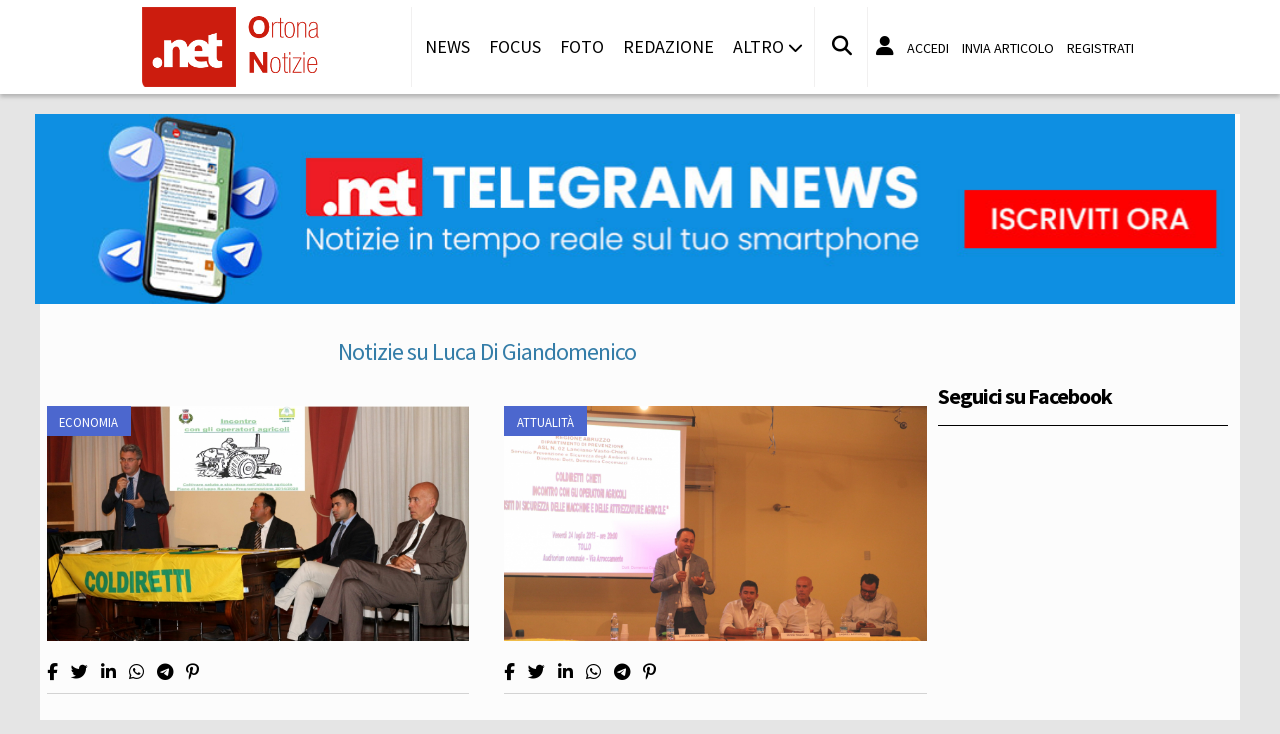

--- FILE ---
content_type: text/html; charset=UTF-8
request_url: https://www.ortonanotizie.net/tags/luca-di-giandomenico
body_size: 9251
content:
<!doctype html>
<html lang="it" >
<head>
	<meta http-equiv="Content-Type" content="text/html; charset=utf-8" />
	<meta http-equiv="X-DNS-Prefetch-Control" content="on" />
    	<link rel="dns-prefetch" href="https://risorse.cittanet.com">
	<link rel="dns-prefetch" href="https://www.ortonanotizie.net/" />
	<meta name="viewport" content="width=device-width, initial-scale=1.0, minimum-scale=1.0, maximum-scale=5">
    <script src="/static/include/js/jquery-3.3.1.min.js"></script>
    <meta name="theme-color" content="#d81408" />
    <link rel="apple-touch-icon" href="/static/loghi-pwa/logo-512.png">
    <meta name="format-detection" content="telephone=no" />
    <meta name="robots" content="noodp">
    <meta name="description" content="Articoli e notizie su Luca Di Giandomenico" />
    <meta name="keywords" content="Luca Di Giandomenico, tag, notizie, news, informazioni" />
    <title>Articoli e notizie su Luca Di Giandomenico a Ortona</title>
    <link rel="image_src" href="https://www.ortonanotizie.net/static/logo.png" />
	
    <link rel="stylesheet" href="/static/include/fancybox/4.0/fancybox.css" />
    <script src="/static/include/fancybox/4.0/fancybox.umd.js"></script>
        <script src="/static/include/jquery-validate/1.19.3/jquery.validate.js"></script>
	<script type="text/javascript" src="/static/include/js/funzioni.js"></script>
    <link rel="stylesheet" type="text/css" media="all" href="/static/include/css/all.css?1769002699" />
	<link rel="stylesheet" href="https://www.ortonanotizie.net/template/responsive/css/style.css?631" media="screen" type="text/css" />
    	<link rel="icon" href="/favicon.ico" />
	<link href="/static/include/font-awesome/6.5.1/css/all.min.css" rel="stylesheet">
		<script type="text/javascript" src="/static/include/jquery-ui-1.12.1/jquery-ui.min.js"></script>
	<link rel="stylesheet" type="text/css" media="all" href="/static/include/jquery-ui-1.12.1/jquery-ui.min.css" />
    <link rel="stylesheet" type="text/css" media="all" href="/static/include/css/animate.min.css" />
	
			        <script src="https://www.ortonanotizie.net/revive.js"></script>
        <script type="text/javascript">
        /* REVIVE BANNER */
        var bannerArray = [];
                bannerArray["desktop_bottom"] = 60;
                bannerArray["desktop_skin"] = 94;
                bannerArray["skyscraper_1"] = 58;
                bannerArray["skyscraper_2"] = 95;
                bannerArray["desktop_superbanner"] = 59;
                bannerArray["mobile_bottom"] = 52;
                bannerArray["mobile_superbanner"] = 53;
                bannerArray["rettangolo_1"] = 54;
                bannerArray["rettangolo_2"] = 55;
                bannerArray["rettangolo_brand"] = 57;
                bannerArray["desktop_overlayer"] = 436;
                bannerArray["mobile_overlayer"] = 437;
                /* REVIVE BANNER */
        function showReviveBanner(banner,device) {
			if( banner in bannerArray ) {
				if( $("#"+device+"-"+banner).length ) {
					var code = false;
					larghezza = screen.width;
					if( (device=="mobile" && larghezza < 1024) || (device=="desktop" && larghezza >= 1024) || device=="entrambi" ) {
						code = "<ins data-revive-zoneid='"+bannerArray[banner]+"' data-revive-id='0d76349b4550007f9e8c70640a49ba00'><\/ins>";
					}
					if(code) {
						$("#"+device+"-"+banner).append(code);
						//console.log("inserisco il codice nel div: "+device+"-"+banner);
					}
				}
			}
        }
        </script>
    
	<!-- Google tag (gtag.js) -->
<script async src="https://www.googletagmanager.com/gtag/js?id=G-LWH5SKF92F"></script>
<script>
  window.dataLayer = window.dataLayer || [];
  function gtag(){dataLayer.push(arguments);}
  gtag('js', new Date());

  gtag('config', 'G-LWH5SKF92F');
</script>
        
	<script>
    /*if ('serviceWorker' in navigator) {
	    navigator.serviceWorker.register('/sw.js')
   		.then(function(registration) {
	    	console.log('Registration successful, scope is:', registration.scope);
   		})
    	.catch(function(error) {
    		console.log('Service worker registration failed, error:', error);
    	});
    }*/
    </script>
	<script src="https://track.eadv.it/ortonanotizie.net.php" async></script></head>

<body class="pg-tags">
	<div id="fb-root"></div>
	<div id="jqmessage"></div>

        <aside id="mobile-mobile_superbanner" class="banner banner-mobile banner-mobile-superbanner banner-responsive"></aside>
        
    <header id="main-site-header">
    <div id="hoverTopBar" class="ombra noprint">
        <div id="hoverTopBarContent">
            <div id="hoverLogo" class="boxContent"><a href="https://www.ortonanotizie.net/"><img loading="lazy" src="https://www.ortonanotizie.net/static/logo.png" height="80" alt="logo" /></a></div>
            
            <div id="mainNavWrapper" class="boxContent noprint">
				<nav id="mainNav">
	<ul class="mainMenu">
    	<li class="chiudiMenu"><i class="fas fa-times-circle"></i></li>
        		<li><a title="Notizie e cronaca di Ortona Ortona" href="https://www.ortonanotizie.net/notizie">News</a>
                    		</li>
        		<li><a title="Storia, tradizioni e cultura di Ortona Ortona" href="https://www.ortonanotizie.net/focus">Focus</a>
                    		</li>
        		<li><a title="Foto e video di Ortona Ortona" href="https://www.ortonanotizie.net/foto-video">Foto</a>
                    		</li>
        		<li><a title="Redazione di Ortona Notizie Ortona" href="https://www.ortonanotizie.net/info/redazione">Redazione</a>
                    		</li>
                <li class="hasSub"><span>Altro <i class="menu-chiuso fas fa-chevron-down"></i><i class="menu-aperto fas fa-chevron-up"></i></span>
                                <ul class="submenu ombra">
                        <li><a title="Eventi a Ortona" href="https://www.ortonanotizie.net/eventi">Agenda</a>
			            <li><a title="Rubriche e curiosit? di Ortona" href="https://www.ortonanotizie.net/rubriche">Rubriche</a>
			            <li><a title="Content e inbound marketing a Ortona" href="https://www.ortonanotizie.net/le-aziende-informano">Informazione Pubblicitaria</a>
			            <li><a title="Sondaggi a Ortona" href="https://www.ortonanotizie.net/sondaggi">Sondaggi</a>
			            <li><a title="Petizioni di Ortona" href="https://www.ortonanotizie.net/petizioni">Petizioni</a>
			            <li><a title="Necrologi di Ortona" href="https://www.ortonanotizie.net/necrologi">Necrologi</a>
			            <li><a title="Quotidiani di informazione locale in Italia" href="https://www.cittanet.it">Cittanet.it</a>
			            </ul>
            		</li>
        	</ul>
	</nav>
            </div>
            
            <div id="boxCerca" class="boxContent noprint">
                <ul><li><i onclick="openSearch()" title="Cerca nel sito" class="fas fa-search pointer"></i></li></ul>
                <div id="search-overlay" class="overlay">
	                <span class="closebtn" onclick="closeSearch()" title="Chiudi"><i class="fas fa-times-circle"></i></span>
    	            <div class="overlay-content">
        		        <form method="get" action="/cerca">
                			<input  type="text" placeholder="Cerca nel sito" name="q" required>
			                <button type="submit"><i class="fa fa-search"></i></button>
                            <div class="ricerca-avanzata margin-top-grande">
                            	<div>
                                	<a href="https://www.ortonanotizie.net/cerca"><i class="fas fa-search-plus"></i> Ricerca Avanzata</a></div>
		                        <div>
                                    <a title="Visualizza tutti gli articoli di un giorno del passato" href="https://www.ortonanotizie.net/macchina-del-tempo"><i class="fas fa-history"></i> Macchina del tempo</a>
                                </div>
                            </div>
            		    </form>
                	</div>
                </div>
                <script>
					// Open the full screen search box
					function openSearch() {
					  document.getElementById("search-overlay").style.display = "block";
					}
					
					// Close the full screen search box
					function closeSearch() {
					  document.getElementById("search-overlay").style.display = "none";
					}
                </script>
            </div>
            
            <div id="mobile-menu-box" class="boxContent noprint">
            	<ul><li><i class="fas fa-bars"></i></li></ul>
                <script>
					$("#mobile-menu-box i").click (
						function() {
							$("#mainNav").css('-webkit-transform',  'translateX(0px)');
						}
					);
					$(".chiudiMenu").click (
						function() {
							$("#mainNav").css('-webkit-transform',  'translateX(290px)');
						}
					);
					$("li.hasSub").click (
						function() {
							var mq = window.matchMedia( "(max-width: 768px)" );
							if (mq.matches) {
								var submenu = $(this).find(".submenu");
								if( submenu.is(":visible") ) {
									$(this).toggleClass("aperto");
									submenu.hide();
								}
								else{
									$(this).toggleClass("aperto");
									submenu.show();
								}
							}
						}
					);
				</script>
            </div>
            
                        <div id="userMenu" class="boxContent noprint ">
                                    <ul>
                        <li><a class="openLoginBox" href="#topbar-login-box"><i class="fas fa-user"></i></a></li>
                        <li class="soloDesktop"><a class="openLoginBox" href="#topbar-login-box">Accedi</a></li>
                        <li class="soloDesktop"><a href="https://www.ortonanotizie.net/account/segnala-articolo">Invia articolo</a></li>
                        <li class="soloDesktop"><a href="https://www.ortonanotizie.net/account/registrati">Registrati</a></li>
                    </ul>
                   	                    <div id="topbar-login-box" class="topbar-box"><div class="boxAdv">
	<h2 class="cjBox-titolo">Partecipa a Ortona Notizie</h2>
	<div class="cjBox">
        <div class="cjBox-azione">
            <form class="formCj" onSubmit="return false;" id="acc_log_form" method="get">
                <h4>Sei già  registrato? Accedi</h4>
                <div id="account-login-error" class="nascosto"></div>
                <input required id="acc_log_email" type="email" name="email" autocomplete="email" placeholder="Inserisci la tua email" />
                <input required autocomplete="off" id="acc_log_password" type="password" name="password" placeholder="Inserisci la tua password" />
                <input type="submit" name="entra" id="acc_login" value="ACCEDI" />
                                <input id="form_return_url" type="hidden" value='https%3A%2F%2Fwww.ortonanotizie.net%2Ftags%2Fluca-di-giandomenico' />
                                <p class="margin-top-piccolo">Password dimenticata? <a href="https://www.ortonanotizie.net/account/recupera-la-password">Recuperala</a></p>
            </form>
        </div>
        <div class="cjBox-azione">
            <div class="links">
                <h4>Non sei registrato?</h4>
                
                                
                <a href="https://www.ortonanotizie.net/account/registrati/email" title="Registrati con indirizzo e-mail" class="pulsante pulsante-grande pulsante-email">Registrati con e-mail</a>
            </div>
            
               
            <div class="links nascosto">
                <a class="" href="https://www.ortonanotizie.net/account/informativa-privacy">Informativa Privacy</a>
                <a class="" href="https://www.ortonanotizie.net/account/politica-editoriale">Politica Editoriale</a><br />
                <a class="" href="https://www.ortonanotizie.net/account/termini-e-condizioni">Termini e Condizioni</a><br />
            </div>
        </div>
        <div class="clear"></div>
	</div>
</div>
<script type="text/javascript">
	$(document).ready(
		function() {
			$("#acc_log_form").validate();
		}
	);
	function pageRedirect() {
        window.location.href = decodeURIComponent($("#form_return_url").val());
    }
	$("#acc_login").click(
		function() {
			if( $("#acc_log_form").valid() ) {
				$("#account-login-error").html("<img width='100' src='https://risorse.cittanet.com/s/images/loading-23.gif' alt='Caricamento...' />");
				$("#account-login-error").removeClass("nascosto");
				$.post(
					"https://www.ortonanotizie.net/ajax_query/account.login.php", 
					{
						"email": $("#acc_log_email").val(),
						"password": $("#acc_log_password").val(),
						//"return_url": $("#form_return_url").val()
					},
					function(data) {
						//alert(data);
						data = eval('(' + data + ')');
						if( data.result ) {
							$("#account-login-error").html("<i class='fa-solid fa-thumbs-up'></i><br>"+data.message);
							setTimeout("pageRedirect()", 1500 );
						}
						else {
							$("#account-login-error").html("<i class='fas fa-exclamation-triangle'></i><br>"+data.message);
							$("#acc_login").prop("disabled",false);
						}
					}
				);
				return false;
			}
			else {
				$("#account-login-error").html("<i class='fas fa-exclamation-triangle'></i> Devi inserire e-mail e password");
				$("#account-login-error").removeClass("nascosto");
				$("#acc_login").prop("disabled",false);
			}
			return false;
		}
	);
</script></div>
                    <div id="topbar-reg-box" class="topbar-box"></div>
                    
					<script type="text/javascript">
					Fancybox.bind(".openLoginBox", {
						on : {
							done : (fancybox) => {
								$("#topbar-login-box").css("display","block");
							},
							destroy : (fancybox) => {
								$("#topbar-login-box").css("display","none");
								$("#account-login-error").html("");
								$("#account-login-error").addClass("nascosto");
								$("#acc_login").prop("disabled",false);
							}
						}
					});
                    </script>
                                                </div>
                    
        </div>
    </div>
    <div class="printLogo">
    	<img loading="lazy" src="https://www.ortonanotizie.net/static/logo.png" alt="logo" />
        <span class="printTitle">www.ortonanotizie.net</span>
	</div>


	</header>    
    <div id="container">
	            <aside class="shake margin-top-medio margin-bottom-medio"><a target="_blank" href="https://t.me/ortonanotizie"><figure><img loading="lazy" src="[data-uri]" data-src="https://www.ortonanotizie.net/moduli/bot-telegram/banner-telegram.jpg" width="100%;" alt="Banner canale telegram" /></figure></a></aside>
                
        		<aside id="desktop-desktop_sottomenu" class="margin-top-medio margin-bottom-medio banner banner-desktop banner-desktop-sottomenu banner-responsive"></aside>
		<aside id="mobile-mobile_sottomenu" class="margin-top-medio margin-bottom-medio banner banner-mobile banner-mobile-sottomenu banner-responsive"></aside>
        <style>
        #desktop-desktop_sottomenu ins a img, #mobile-mobile_sottomenu ins a img {width:100%;}
        </style>
		        
    
    
        <div id="site-content-flex" class="flex-container">
		<section id="colonnaArticoli" class="flex-item ">
        
<h2 class="text-extra margin-bottom-grande">Notizie su Luca Di Giandomenico</h2>
<article class="post sinistra single-post topnews">
<div class="figureWrapper">
<div class="categoria"><a title="Notizie di Economia a Ortona" href="https://www.ortonanotizie.net/notizie/economia">Economia</a></div>

<a href="https://www.ortonanotizie.net/notizie/economia/2911/novita-per-la-guida-dei-trattori-e-per-le-revisioni-trattori-ma-anche-un-miliardo-per-l-agricoltura-abruzzese-e--proposta-coldiretti-chieti-per-la-sicurezza-"><figure><img loading="lazy" alt="convegno-coldiretti-Cheti.jpg" src="[data-uri]" data-src="https://www.ortonanotizie.net/archivi/immagini/2015/C/convegno-coldiretti-Cheti.jpg" /></figure></a>
</div>

<div class="socialShareBar">
	<span class="condividisu">Condividi su:</span>
	
    <span title="Condividi su Facebook" class="shareIcon" onclick="condividiUrl('https://www.facebook.com/sharer/sharer.php?u=https%3A%2F%2Fwww.ortonanotizie.net%2Fnotizie%2Feconomia%2F2911%2Fnovita-per-la-guida-dei-trattori-e-per-le-revisioni-trattori-ma-anche-un-miliardo-per-l-agricoltura-abruzzese-e--proposta-coldiretti-chieti-per-la-sicurezza-');"><i class="fab fa-facebook-f"></i></span>
	
    <span title="Condividi su Twitter" class="shareIcon" onclick="condividiUrl('https://twitter.com/intent/tweet?url=https%3A%2F%2Fwww.ortonanotizie.net%2Fnotizie%2Feconomia%2F2911%2Fnovita-per-la-guida-dei-trattori-e-per-le-revisioni-trattori-ma-anche-un-miliardo-per-l-agricoltura-abruzzese-e--proposta-coldiretti-chieti-per-la-sicurezza-&text=');"><i class="fab fa-twitter"></i></span>

    <span title="Condividi su Linkedin" class="shareIcon" onclick="condividiUrl('https://www.linkedin.com/shareArticle?mini=true&url=https%3A%2F%2Fwww.ortonanotizie.net%2Fnotizie%2Feconomia%2F2911%2Fnovita-per-la-guida-dei-trattori-e-per-le-revisioni-trattori-ma-anche-un-miliardo-per-l-agricoltura-abruzzese-e--proposta-coldiretti-chieti-per-la-sicurezza-&title=Novit%C3%A0+per+la+guida+dei+trattori+e+per+le+revisioni+dei+trattori.+Ma+anche+un+miliardo+per+l+%27agricoltura+abruzzese+e++proposta+Coldiretti+Chieti+per+la+sicurezza+');"><i class="fab fa-linkedin-in"></i></span>
    
    <span title="Condividi su Whatsapp" class="shareIcon" onclick="condividiUrl('whatsapp://send?text=Ciao%2C+leggi+questo+articolo+%E2%9E%A1+https%3A%2F%2Fwww.ortonanotizie.net%2Fnotizie%2Feconomia%2F2911%2Fnovita-per-la-guida-dei-trattori-e-per-le-revisioni-trattori-ma-anche-un-miliardo-per-l-agricoltura-abruzzese-e--proposta-coldiretti-chieti-per-la-sicurezza-');"><i class="fab fa-whatsapp"></i></span>
    
    <span title="Condividi su Telegram" class="shareIcon" onclick="condividiUrl('https://t.me/share/url?text=%E2%AC%85+Ciao%2C+leggi+questo+articolo&url=https%3A%2F%2Fwww.ortonanotizie.net%2Fnotizie%2Feconomia%2F2911%2Fnovita-per-la-guida-dei-trattori-e-per-le-revisioni-trattori-ma-anche-un-miliardo-per-l-agricoltura-abruzzese-e--proposta-coldiretti-chieti-per-la-sicurezza-');"><i class="fab fa-telegram"></i></span>
    
    <span title="Condividi su Pinterest" class="shareIcon" onclick="condividiUrl('https://pinterest.com/pin/create/button/?url=https%3A%2F%2Fwww.ortonanotizie.net%2Fnotizie%2Feconomia%2F2911%2Fnovita-per-la-guida-dei-trattori-e-per-le-revisioni-trattori-ma-anche-un-miliardo-per-l-agricoltura-abruzzese-e--proposta-coldiretti-chieti-per-la-sicurezza-&media=https://www.ortonanotizie.net/archivi/immagini/2015/C/convegno-coldiretti-Cheti.jpg&description=Novit%C3%A0+per+la+guida+dei+trattori+e+per+le+revisioni+dei+trattori.+Ma+anche+un+miliardo+per+l+%27agricoltura+abruzzese+e++proposta+Coldiretti+Chieti+per+la+sicurezza+');"><i class="fab fa-pinterest-p"></i></span>

</div>

<header>
<h1><a href="https://www.ortonanotizie.net/notizie/economia/2911/novita-per-la-guida-dei-trattori-e-per-le-revisioni-trattori-ma-anche-un-miliardo-per-l-agricoltura-abruzzese-e--proposta-coldiretti-chieti-per-la-sicurezza-">Novità per la guida dei trattori e per le revisioni dei trattori. Ma anche un miliardo per l 'agricoltura abruzzese e  proposta Coldiretti Chieti per la sicurezza  <span class='rosso'>VIDEO</span> <span class='rosso'>FOTO</span></a></h1>
</header>

</article>
<article class="post destra single-post topnews">
<div class="figureWrapper">
<div class="categoria"><a title="Notizie di Attualità a Ortona" href="https://www.ortonanotizie.net/notizie/attualita">Attualità</a></div>

<a href="https://www.ortonanotizie.net/notizie/attualita/2622/la-sicurezza-del-lavoro-nei-vigneti-la-normativa-cozza-con-la-realta"><figure><img loading="lazy" alt="convegno coldiretti Tollo 24 07 2015" src="[data-uri]" data-src="https://www.ortonanotizie.net/archivi/immagini/2015/C/convegno-coldiretti-Tollo-24-07-2015.JPG" /></figure></a>
</div>

<div class="socialShareBar">
	<span class="condividisu">Condividi su:</span>
	
    <span title="Condividi su Facebook" class="shareIcon" onclick="condividiUrl('https://www.facebook.com/sharer/sharer.php?u=https%3A%2F%2Fwww.ortonanotizie.net%2Fnotizie%2Fattualita%2F2622%2Fla-sicurezza-del-lavoro-nei-vigneti-la-normativa-cozza-con-la-realta');"><i class="fab fa-facebook-f"></i></span>
	
    <span title="Condividi su Twitter" class="shareIcon" onclick="condividiUrl('https://twitter.com/intent/tweet?url=https%3A%2F%2Fwww.ortonanotizie.net%2Fnotizie%2Fattualita%2F2622%2Fla-sicurezza-del-lavoro-nei-vigneti-la-normativa-cozza-con-la-realta&text=');"><i class="fab fa-twitter"></i></span>

    <span title="Condividi su Linkedin" class="shareIcon" onclick="condividiUrl('https://www.linkedin.com/shareArticle?mini=true&url=https%3A%2F%2Fwww.ortonanotizie.net%2Fnotizie%2Fattualita%2F2622%2Fla-sicurezza-del-lavoro-nei-vigneti-la-normativa-cozza-con-la-realta&title=La+sicurezza+del+lavoro+nei+vigneti%2C+la+normativa+cozza+con+la+realt%C3%A0');"><i class="fab fa-linkedin-in"></i></span>
    
    <span title="Condividi su Whatsapp" class="shareIcon" onclick="condividiUrl('whatsapp://send?text=Ciao%2C+leggi+questo+articolo+%E2%9E%A1+https%3A%2F%2Fwww.ortonanotizie.net%2Fnotizie%2Fattualita%2F2622%2Fla-sicurezza-del-lavoro-nei-vigneti-la-normativa-cozza-con-la-realta');"><i class="fab fa-whatsapp"></i></span>
    
    <span title="Condividi su Telegram" class="shareIcon" onclick="condividiUrl('https://t.me/share/url?text=%E2%AC%85+Ciao%2C+leggi+questo+articolo&url=https%3A%2F%2Fwww.ortonanotizie.net%2Fnotizie%2Fattualita%2F2622%2Fla-sicurezza-del-lavoro-nei-vigneti-la-normativa-cozza-con-la-realta');"><i class="fab fa-telegram"></i></span>
    
    <span title="Condividi su Pinterest" class="shareIcon" onclick="condividiUrl('https://pinterest.com/pin/create/button/?url=https%3A%2F%2Fwww.ortonanotizie.net%2Fnotizie%2Fattualita%2F2622%2Fla-sicurezza-del-lavoro-nei-vigneti-la-normativa-cozza-con-la-realta&media=https://www.ortonanotizie.net/archivi/immagini/2015/C/convegno-coldiretti-Tollo-24-07-2015.JPG&description=La+sicurezza+del+lavoro+nei+vigneti%2C+la+normativa+cozza+con+la+realt%C3%A0');"><i class="fab fa-pinterest-p"></i></span>

</div>

<header>
<h1><a href="https://www.ortonanotizie.net/notizie/attualita/2622/la-sicurezza-del-lavoro-nei-vigneti-la-normativa-cozza-con-la-realta">La sicurezza del lavoro nei vigneti, la normativa cozza con la realtà <span class='rosso'>VIDEO</span></a></h1>
</header>

</article>
</section>                
		<div id="colonnaAdv" class="noprint flex-item">


	    <aside id="desktop-rettangolo_brand" class="banner banner-desktop banner-rettangolo-brand bannerAd margin-bottom-grande banner-responsive"></aside>
		
	    
		
    
		
    
		
    
				    
		
		
    				
	    <!-- FACEBOOK -->
	 <section class="margin-bottom-grande sezione evidenziato articleAd">
		<header class="titolo-sezione"><h1>Seguici su Facebook</h1></header>
		<div class="margin-bottom-grande fb-page" data-href="http://www.facebook.com/ortonanotizie.net" data-width="300" data-hide-cover="false" data-show-facepile="true" data-show-posts="false"></div>
	</section>
    <!-- FINE FACEBOOK -->
		
	</div>        </div>
        
                
        <footer id="footer">
	<section>
		<h2>Mappa del sito</h2>
		<ul>
        				<li><a title="Notizie e cronaca di Ortona Ortona" href="https://www.ortonanotizie.net/notizie">News</a>
										</li>
						<li><a title="Storia, tradizioni e cultura di Ortona Ortona" href="https://www.ortonanotizie.net/focus">Focus</a>
										</li>
						<li><a title="Foto e video di Ortona Ortona" href="https://www.ortonanotizie.net/foto-video">Foto</a>
										</li>
						<li><a title="Redazione di Ortona Notizie Ortona" href="https://www.ortonanotizie.net/info/redazione">Redazione</a>
										</li>
						
											<ul>
								<li><a title="Eventi a Ortona Ortona" href="https://www.ortonanotizie.net/eventi">Agenda</a>
								<li><a title="Rubriche e curiosit? di Ortona Ortona" href="https://www.ortonanotizie.net/rubriche">Rubriche</a>
								<li><a title="Content e inbound marketing a Ortona Ortona" href="https://www.ortonanotizie.net/le-aziende-informano">Informazione Pubblicitaria</a>
								<li><a title="Sondaggi a Ortona Ortona" href="https://www.ortonanotizie.net/sondaggi">Sondaggi</a>
								<li><a title="Petizioni di Ortona Ortona" href="https://www.ortonanotizie.net/petizioni">Petizioni</a>
								<li><a title="Necrologi di Ortona Ortona" href="https://www.ortonanotizie.net/necrologi">Necrologi</a>
								<li><a title="Quotidiani di informazione locale in Italia Ortona" href="https://www.cittanet.it">Cittanet.it</a>
								</ul>
							</li>
						<li><a title="pubblicità Ortona" href="https://www.ortonanotizie.net/info/pubblicita">Pubblicità</a>
										</li>
					</ul>
        
        <h2>Socials</h2>
        <ul>
        	        	<li class="margin-right-piccolo" style="display:inline-block;"><a href="http://www.facebook.com/ortonanotizie.net"><i class="fab fa-facebook-f"></i></a></li>
                                	<li class="margin-right-piccolo" style="display:inline-block;"><a href="https://twitter.com/ortonanotizie"><i class="fab fa-twitter"></i></a></li>
                                    <li class="margin-right-piccolo" style="display:inline-block;"><a href="https://www.instagram.com/ortonanotizie/"><i class="fab fa-instagram"></i></a></li>
                                    <li class="margin-right-piccolo" style="display:inline-block;"><a href="http://www.youtube.com/puntonetwebtv"><i class="fab fa-youtube"></i></a></li>
                                    <li class="margin-right-piccolo" style="display:inline-block;"><a href="https://t.me/ortonanotizie"><i class="fab fa-telegram-plane"></i></a></li>
                    </ul>
	</section>
	<section>
		<h2>Cittanet</h2>
		<ul>
        <li><a href="https://www.cittanet.it/apri-un-sito-nella-tua-citta" title="Apri un sito nella tua città" target="_blank">Lavora con noi</a></li>
		<li><a href="http://www.cittanet.it/la-nostra-rete" target="_blank">Il network cittanet</a></li>
		</ul>
	
		<h2 class="margin-top-grande">Altri Media</h2>
		<ul>
			<li><a target="_blank" href="https://www.portaleletterario.net">Critica Letteraria</a></li>
			<li><a target="_blank" href="https://www.annuncipuntonet.net">Annunci Gratuiti</a></li>
			<li><a target="_blank" href="https://www.stilefashion.net">Moda &amp; Fashion</a></li>
			<li><a target="_blank" href="https://www.viverecongusto.net">Ricette ed Enogastronomia</a></li>
			<li><a target="_blank" href="https://www.terraecuore.net">Turismo e cultura in Abruzzo</a></li>
			<li><a target="_blank" href="https://www.cronacastorica.net">Cronaca storica</a></li>
            <li><a target="_blank" href="http://www.blogcagliaricalcio1920.net">Cagliari Calcio</a><br /></li>
		</ul>
	</section>
	<section class="allin_dx">
		<h2>Info</h2>
       	<ul>
        <li>mob. 333.6506972</li>
        <li><span title="contattaci a redazione@ortonanotizie.net" class="pointer sottolineato" onClick="mail_no_spam('redazione','ortonanotizie.net')">redazione@ortonanotizie.net</span><br /></li>
                <li style="margin-top:25px;"><a href="https://www.ortonanotizie.net/account">Account Utente</a></li>
        <li><a href="https://www.ortonanotizie.net/account/termini-e-condizioni">Termini e condizioni</a></li>
        <li><a href="https://www.ortonanotizie.net/account/politica-editoriale">Politica editoriale</a></li>
                <li><a href="https://www.ortonanotizie.net/account/informativa-privacy">Informativa privacy</a></li>
        </ul>
			</section>

	
	<div id="tornaInAlto" title="Torna su" class="pointer"><i class="fas fa-chevron-up"></i></div>
	<script type="text/javascript">
		$(document).scroll(function () {
			var y = $(this).scrollTop();
			if (y > 250) {
				$('#tornaInAlto').fadeIn();
			} else {
				$('#tornaInAlto').fadeOut();
			}
		});
		
		$("#tornaInAlto").click(function() {
			$('html, body').animate({
			scrollTop: 0
			}, 1000);
		});
		
		function mostraNascondi(elemento) {
			alert(elemento);
			if( $("#"+elemento).hasClass("nascosto") )
				$("#"+elemento).removeClass("nascosto");
			else
				$("#"+elemento).addClass("nascosto")
		}
	</script>
	
	<div class="regtrib">
		<p>&copy; 2026 - &Egrave; vietata la riproduzione, anche solo in parte, di contenuto e grafica.</p>
		<p>
					</p>
	</div>
</footer>
    </div>

		<aside id="desktop-desktop_skin" class="banner banner-desktop banner-desktop-skin banner-responsive"></aside>
    <aside id="desktop-desktop_overlayer" class="nascosto banner banner-desktop banner-desktop-overlayer banner-responsive banner-overlayer">
        <i title="Chiudi il banner" class="fas fa-window-close" onClick="chiudiOverlayer();"></i>
     </aside>
     <aside id="mobile-mobile_overlayer" class="nascosto banner banner-mobile banner-mobile-overlayer banner-responsive banner-overlayer">
        <i title="Chiudi il banner" class="fas fa-window-close" onClick="chiudiOverlayer();"></i>
     </aside>
    <div id="ombra"></div>
			
    <script src="https://risorse.cittanet.com/s/js/lazy-loading-fallback/jsfallback.js"></script>


<script type="text/javascript">
	$(document).ready(
		function() {
						/* CHIAMO LA FUNZIONE PROMISE PER ATTENTERE IL CARICAMENTO DI REVIVE */
			controllaSeReviveEsiste(3000).then(function(){
				caricaBannerRevive();
			});
			
			
			/* CREO JQUERY DIALOG */
			var wWidth = $(window).width();
			var dWidth;
			if( wWidth<769 )
				dWidth = wWidth * 0.8;
			else
				dWidth = wWidth * 0.5;

			$('#jqmessage').dialog({
				autoOpen: false,
				resizable: false,
				draggable: false,
				width: dWidth,
				maxWidth: 440,
				modal: true,
				buttons: {
					"Ok": function() {
						$(this).dialog("close");
					}
				}
			});
			/* FINE JQUERY DIALOG */
		}
	);
	
	/* RIDIMENSIONO JQUERY DIALOG */
	$( window ).resize(function() {
		var wWidth = $(window).width();
		if( wWidth<769 )
			dWidth = wWidth * 0.8;
		else
			dWidth = wWidth * 0.5;
		var wHeight = $(window).height();
		var dHeight = wHeight * 0.8;
		$('#jqmessage').dialog("option","width",dWidth);
		$('#jqmessage').dialog("option","height",dHeight);
	});
	/* RIDIMENSIONO JQUERY DIALOG */

	/* CHIUSURA NOTIFICHE */
	$(document).on('click', '.notifiche .close', function(){
		var alertBox = $(this).parent();
		alertBox.removeClass('bounceInRight');
		alertBox.addClass('bounceOutRight');
		alertBox.one('webkitAnimationEnd mozAnimationEnd MSAnimationEnd oanimationend animationend', function(){
			alertBox.hide();
			alertBox.remove();
			console.log( $("#notifiche-wrapper .notifiche").length + " notifiche presenti" );
			if( $("#notifiche-wrapper .notifiche").length==0 )
				$("#chiudiNotifiche").css("display", "none");
		});
	});
	$(document).on('click', '#chiudiNotifiche', function(){
		var alertBoxes = $(".notifiche");
		alertBoxes.remove();
		$(this).css("display", "none");
	});
	/* CHIUSURA NOTIFICHE */

	
	let chiudiOverlay;
	function caricaBannerRevive(tutti=true) {
		if( window.reviveAsync ) {
			//console.log("revive � caricato");
			showReviveBanner("desktop_skin","desktop");
			showReviveBanner("desktop_bottom","desktop");
			showReviveBanner("desktop_overlayer","desktop");
			showReviveBanner("rettangolo_brand","desktop");
			showReviveBanner("mobile_overlayer","mobile");
			showReviveBanner("rettangolo_brand","mobile");
			showReviveBanner("mobile_superbanner","mobile");
			showReviveBanner("mobile_bottom","mobile");
			showReviveBanner("mobile_sottomenu","mobile");
			showReviveBanner("desktop_sottomenu","desktop");
			window.reviveAsync['0d76349b4550007f9e8c70640a49ba00'].refresh();

			cook = controllaCookie("cittanetOverlayer");
			if( cook == "" ) {
				//console.log("cookie non esistente, mostro il banner");
				setTimeout( checkover, 2000 );
			}
			else {
				//console.log("cookie esistente: " + cook);
			}
		}
		else {
			//console.log("errore revive");
		}
	}
	
	function obsBannerRevive(elemento) {
		showReviveBanner( elemento.dataset.nomeBanner, elemento.dataset.device );
		window.reviveAsync['0d76349b4550007f9e8c70640a49ba00'].refresh();
	}
	
	/* GESTIONE OVERLAYER */
	function checkover() {
		if( screen.width<1024 ) {
			//console.log( "lavoro sul banner mobile");
			var tag = $("#mobile-mobile_overlayer ins");
			var div = $("#mobile-mobile_overlayer");
		}
		else {
			//console.log( "lavoro sul banner desktop");
			var tag = $("#desktop-desktop_overlayer ins");
			var div = $("#desktop-desktop_overlayer");
		}
		if( $(tag).children().first().is("a") ) {
			//console.log( "il banner esiste, lo carico");
			$("#ombra").fadeIn("fast", function() {
				//console.log( "aggiungo il tag aperto");
				$(div).addClass("aperto");
				//console.log( "mostro il banner");
				$(div).show( "slow", function() {
					//console.log( "imposto il timeout di chiusura automatica");
					salvaCookie("cittanetOverlayer","1",1/6);
					//console.log("setto il cookie per 4 ore");
					chiudiOverlay = setTimeout(chiudiOverlayer, 10000);
				});
			});
		}
		else {
			//console.log("nessun overlayer da caricare");
		}
	}
	
	function chiudiOverlayer() {
		clearTimeout(chiudiOverlay);
		//console.log("chiudo overlayer");
		$(".aperto").fadeOut("slow", function() {
			$(".aperto").removeClass("aperto");
			$("#ombra").hide();
		});
	}
	/* FINE GESTIONE OVERLAYER */

	/* FUNZIONE PROMISE PER CONTROLLO REVIVE */
	var start = Date.now();
	function controllaSeReviveEsiste(tempo) {
		return new Promise(aspettaRevive);
	 
		//controllo cosa fare se revive esiste o no
		function aspettaRevive(resolve, reject) {
			if (window.reviveAsync)
				resolve(true);
			else if (tempo && (Date.now() - start) >= tempo)
				reject(new Error("Errore di timeout"));
			else {
				setTimeout(aspettaRevive.bind(this, resolve, reject), 500);
			}
		}
	}
	/* FINE PROMISE REVIVE */
	
	/* CREO L'INTERSECTION OBSERVER PER IL CARICAMENDO DEI CONTENUTI */
	var observer;
	let xmlEsterni;
	
	window.addEventListener("load", (event) => {
		xmlEsterni = document.querySelectorAll(".daOsservare");
		createObserver();
	}, false);
	
	function createObserver() {
		let options = {
			root: null,
			rootMargin: "30px 0px 0px 0px",
			threshold: 0
		};

		observer = new IntersectionObserver(handleIntersect, options);
		xmlEsterni.forEach((el) => {
			observer.observe(el);
		})
	}
	
	function handleIntersect(entries, observer) {
		entries.forEach((entry) => {
			if(entry['isIntersecting'] === true) {
				//console.log("Avvio il parsing nel div con id: '"+entry.target.id + "' con il file "+entry.target.getAttribute("data-src"));
				if (entry.target.dataset.callback) {
					console.log("chiamo la funzione callback '"+entry.target.dataset.callback+"' di "+ entry.target.id);
					
					window[entry.target.dataset.callback](entry.target);
					observer.unobserve( document.getElementById(entry.target.id) );
				}
			}
		});
	}
	
	function obsXmlParser(elemento) {
		$("#"+elemento.id+ " .targetDiv").html("<img width='200' src='https://risorse.cittanet.com/s/images/loading-25.gif' alt='caricamento...' />");
		setTimeout(function() {
			$("#"+elemento.id+ " .targetDiv").load( "https://www.ortonanotizie.net/moduli/xml-parse/parser.php?xmlFile="+elemento.getAttribute("data-src") );
		}, 1000);
	}
	/* CREO L'INTERSECTION OBSERVER PER IL CARICAMENDO DEI CONTENUTI */
</script>

<script async defer crossorigin="anonymous" src="https://connect.facebook.net/it_IT/sdk.js#xfbml=1&version=v4.0&appId=449809375054555&autoLogAppEvents=1"></script>

<script>
$( window ).on( "orientationchange", function( event ) {
	$("aside.banner-responsive ins").remove();
	//console.log("rimuovo i codici");
	caricaBannerRevive(false);
	//console.log("ricarico i banner");
});
</script>

<!-- Quantcast Tag -->
<script type="text/javascript">
window._qevents = window._qevents || [];

(function() {
var elem = document.createElement('script');
elem.src = (document.location.protocol == "https:" ? "https://secure" : "http://edge") + ".quantserve.com/quant.js";
elem.async = true;
elem.type = "text/javascript";
var scpt = document.getElementsByTagName('script')[0];
scpt.parentNode.insertBefore(elem, scpt);
})();

window._qevents.push({
qacct:"p-VhTTCecf9nmQq",
uid:"__INSERT_EMAIL_HERE__"
});
</script>

<noscript>
<div style="display:none;">
<img src="//pixel.quantserve.com/pixel/p-VhTTCecf9nmQq.gif" border="0" height="1" width="1" alt="Quantcast"/>
</div>
</noscript>
<!-- End Quantcast tag -->    <div id="notifiche-wrapper">
        <span title="Chiudi tutte le notifiche" id="chiudiNotifiche" style="display:none;"><i class="fa-regular fa-trash-can"></i> CHIUDI TUTTO</span>
    </div>
</body>
</html>


--- FILE ---
content_type: application/javascript
request_url: https://track.eadv.it/vip/21299.js?orne142026012114
body_size: 3460
content:
/* orne */
var eadv_adUnitPrefix = '21299_IAB12-3_';
var eadv_siteId = '21299';

var eadv_desktopWidth = 1023;
var eadv_pseudoSkinBox = 1210;

eadvTag.cmdInit.push(function () {

    /* RON: smilewanted */
    eadvTag.setBidderConfig('RON', ['0', '1', '2', '3', '4', '5', '9'], undefined, 'smilewanted', { 'zoneId': 'eadv.it_hb_display' });

    /* ortonanotizie.net: openx */
    eadvTag.setBidderConfig(eadv_siteId, '0', undefined, 'openx', { 'unit': '561536573', 'delDomain': 'eadv-d.openx.net' });
    eadvTag.setBidderConfig(eadv_siteId, '1', undefined, 'openx', { 'unit': '561536587', 'delDomain': 'eadv-d.openx.net' });
    eadvTag.setBidderConfig(eadv_siteId, ['2', '9'], undefined, 'openx', { 'unit': '561536592', 'delDomain': 'eadv-d.openx.net' });
    eadvTag.setBidderConfig(eadv_siteId, '3', undefined, 'openx', { 'unit': '561536579', 'delDomain': 'eadv-d.openx.net' });
    eadvTag.setBidderConfig(eadv_siteId, '4', undefined, 'openx', { 'unit': '561536583', 'delDomain': 'eadv-d.openx.net' });
    eadvTag.setBidderConfig(eadv_siteId, '5', undefined, 'openx', { 'unit': '561536602', 'delDomain': 'eadv-d.openx.net' });

    /* ortonanotizie.net: openx video */
    eadvTag.setBidderConfig(eadv_siteId, 'pool', 'outstream', 'openx', { 'unit': '561536597', 'delDomain': 'eadv-d.openx.net' });
    eadvTag.setBidderConfig(eadv_siteId, 'pool', 'instream', 'openx', { 'unit': '562037573', 'delDomain': 'eadv-d.openx.net' });

    /* ortonanotizie.net: rubicon */
    eadvTag.setBidderConfig(eadv_siteId, '0', undefined, 'rubicon', { 'accountId': '17762', 'siteId': '574954', 'zoneId': '3644306' });
    eadvTag.setBidderConfig(eadv_siteId, '1', undefined, 'rubicon', { 'position': 'atf', 'accountId': '17762', 'siteId': '574954', 'zoneId': '3644308' });
    eadvTag.setBidderConfig(eadv_siteId, ['2', '9'], undefined, 'rubicon', { 'accountId': '17762', 'siteId': '574954', 'zoneId': '3644310' });
    eadvTag.setBidderConfig(eadv_siteId, '3', undefined, 'rubicon', { 'accountId': '17762', 'siteId': '574954', 'zoneId': '3644312' });
    eadvTag.setBidderConfig(eadv_siteId, '4', undefined, 'rubicon', { 'accountId': '17762', 'siteId': '574954', 'zoneId': '3644314' });

    /* ortonanotizie.net: smartadserver */
    eadvTag.setBidderConfig(eadv_siteId, '0', undefined, 'smartadserver', { 'networkId': 2883, 'domain': 'https://prg.smartadserver.com', 'siteId': 686341, 'pageId': 2040932, 'formatId': 72191, 'currency': 'EUR' });
    eadvTag.setBidderConfig(eadv_siteId, '1', undefined, 'smartadserver', { 'networkId': 2883, 'domain': 'https://prg.smartadserver.com', 'siteId': 686341, 'pageId': 2040932, 'formatId': 71677, 'currency': 'EUR' });
    eadvTag.setBidderConfig(eadv_siteId, ['2', '9'], undefined, 'smartadserver', { 'networkId': 2883, 'domain': 'https://prg.smartadserver.com', 'siteId': 686341, 'pageId': 2040932, 'formatId': 71678, 'currency': 'EUR' });
    eadvTag.setBidderConfig(eadv_siteId, '3', undefined, 'smartadserver', { 'networkId': 2883, 'domain': 'https://prg.smartadserver.com', 'siteId': 686341, 'pageId': 2040932, 'formatId': 71681, 'currency': 'EUR' });
    eadvTag.setBidderConfig(eadv_siteId, '4', undefined, 'smartadserver', { 'networkId': 2883, 'domain': 'https://prg.smartadserver.com', 'siteId': 686341, 'pageId': 2040932, 'formatId': 71679, 'currency': 'EUR' });
    eadvTag.setBidderConfig(eadv_siteId, '5', undefined, 'smartadserver', { 'networkId': 2883, 'domain': 'https://prg.smartadserver.com', 'siteId': 686341, 'pageId': 2040932, 'formatId': 79957, 'currency': 'EUR' });

    /* ortonanotizie.net: smartadserver video */
    eadvTag.setBidderConfig(eadv_siteId, 'pool', 'outstream', 'smartadserver', { 'networkId': 2883, 'domain': 'https://prg.smartadserver.com', 'siteId': 686341, 'pageId': 2040932, 'formatId': 97018, 'currency': 'EUR', 'video': { 'protocol': 6 } });
    eadvTag.setBidderConfig(eadv_siteId, 'pool', 'instream', 'smartadserver', { 'networkId': 2883, 'domain': 'https://prg.smartadserver.com', 'siteId': 686341, 'pageId': 2040932, 'formatId': 97018, 'currency': 'EUR', 'video': { 'protocol': 6 } });

    /* ortonanotizie.net: appnexus */
    if (window.document.documentElement.scrollWidth >= eadv_desktopWidth) {
        eadvTag.setBidderConfig(eadv_siteId, '0', undefined, 'appnexus', { 'allowSmallerSizes': true, 'placementId': '34800256' });
        eadvTag.setBidderConfig(eadv_siteId, '1', undefined, 'appnexus', { 'allowSmallerSizes': true, 'position': 'above', 'placementId': '34800276' });
        eadvTag.setBidderConfig(eadv_siteId, '3', undefined, 'appnexus', { 'allowSmallerSizes': true, 'placementId': '34800282' });
        eadvTag.setBidderConfig(eadv_siteId, '4', undefined, 'appnexus', { 'allowSmallerSizes': true, 'placementId': '34800289' });
        eadvTag.setBidderConfig(eadv_siteId, '5', undefined, 'appnexus', { 'allowSmallerSizes': true, 'placementId': '34800299' });
    } else {
        eadvTag.setBidderConfig(eadv_siteId, '0', undefined, 'appnexus', { 'allowSmallerSizes': true, 'placementId': '34800308' });
        eadvTag.setBidderConfig(eadv_siteId, '1', undefined, 'appnexus', { 'allowSmallerSizes': true, 'position': 'above', 'placementId': '34800315' });
        eadvTag.setBidderConfig(eadv_siteId, '3', undefined, 'appnexus', { 'allowSmallerSizes': true, 'placementId': '34800319' });
        eadvTag.setBidderConfig(eadv_siteId, '4', undefined, 'appnexus', { 'allowSmallerSizes': true, 'placementId': '34800321' });
        eadvTag.setBidderConfig(eadv_siteId, '5', undefined, 'appnexus', { 'allowSmallerSizes': true, 'placementId': '34800331' });
    }
    eadvTag.setBidderConfig(eadv_siteId, ['2', '9'], undefined, 'appnexus', { 'allowSmallerSizes': true, 'placementId': '34800279' });

    /* ortonanotizie.net: appnexus native */
    if (window.document.documentElement.scrollWidth >= eadv_desktopWidth) {
        eadvTag.setBidderConfig(eadv_siteId, 'pool', 'nativable', 'appnexus', { 'placementId': '34800292' });
    } else {
        eadvTag.setBidderConfig(eadv_siteId, 'pool', 'nativable', 'appnexus', { 'placementId': '34800325' });
    }

    /* ortonanotizie.net appnexus video */
    if (window.document.documentElement.scrollWidth >= eadv_desktopWidth) {
        eadvTag.setBidderConfig(eadv_siteId, 'pool', 'outstream', 'appnexus', { 'placementId': '34800296' });
        eadvTag.setBidderConfig(eadv_siteId, 'pool', 'instream', 'appnexus', { 'placementId': '35405134' });
    } else {
        eadvTag.setBidderConfig(eadv_siteId, 'pool', 'outstream', 'appnexus', { 'placementId': '34800328' });
        eadvTag.setBidderConfig(eadv_siteId, 'pool', 'instream', 'appnexus', { 'placementId': '35405135' });
    }

    /* ortonanotizie.net: improvedigital */
    eadvTag.setBidderConfig(eadv_siteId, '0', undefined, 'improvedigital', { 'publisherId': 1533, 'placementId': 23298061 });
    eadvTag.setBidderConfig(eadv_siteId, '1', undefined, 'improvedigital', { 'publisherId': 1533, 'placementId': 23298063 });
    eadvTag.setBidderConfig(eadv_siteId, ['2', '9'], undefined, 'improvedigital', { 'publisherId': 1533, 'placementId': 23298064 });
    eadvTag.setBidderConfig(eadv_siteId, '3', undefined, 'improvedigital', { 'publisherId': 1533, 'placementId': 23298062 });
    eadvTag.setBidderConfig(eadv_siteId, '4', undefined, 'improvedigital', { 'publisherId': 1533, 'placementId': 23298065 });

    /* ortonanotizie.net: teads */
    eadvTag.setBidderConfig(eadv_siteId, '3', undefined, 'teads', { 'pageId': '218796', 'placementId': '235392' });

    /* ortonanotizie.net: invibes */
    eadvTag.setBidderConfig(eadv_siteId, '3', undefined, 'invibes', { 'placementId': 'invibes_ortonanotizie', 'customEndpoint': 'https://prebid.videostep.com/Bid/VideoAdContent' });

    /* ortonanotizie.net: outbrain */
    eadvTag.setBidderConfig(eadv_siteId, '1', undefined, 'outbrain', { 'publisher': { 'id': '0091fe362aaa8eb3f9423eda75ad9e1457' }, 'tagid': 'ATF-3/ortonanotizie.net_billboard' });
    eadvTag.setBidderConfig(eadv_siteId, '3', undefined, 'outbrain', { 'publisher': { 'id': '0091fe362aaa8eb3f9423eda75ad9e1457' }, 'tagid': 'NA-2/ortonanotizie.net_incontent' });
    eadvTag.setBidderConfig(eadv_siteId, ['2', '9'], undefined, 'outbrain', { 'publisher': { 'id': '0091fe362aaa8eb3f9423eda75ad9e1457' }, 'tagid': 'NA-3/ortonanotizie.net_aside' });
    eadvTag.setBidderConfig(eadv_siteId, '4', undefined, 'outbrain', { 'publisher': { 'id': '0091fe362aaa8eb3f9423eda75ad9e1457' }, 'tagid': 'BTF-3/ortonanotizie.net_bottom' });

    /* ortonanotizie.net: seedtag */
    eadvTag.setBidderConfig(eadv_siteId, '1', undefined, 'seedtag', { 'adUnitId': '34853320', 'publisherId': '0978-4151-01', 'placement': 'inBanner' });
    eadvTag.setBidderConfig(eadv_siteId, ['2', '9'], undefined, 'seedtag', { 'adUnitId': '34853321', 'publisherId': '0978-4151-01', 'placement': 'inBanner' });
    eadvTag.setBidderConfig(eadv_siteId, '3', undefined, 'seedtag', { 'adUnitId': '34853319', 'publisherId': '0978-4151-01', 'placement': 'inArticle' });
    eadvTag.setBidderConfig(eadv_siteId, 'pool', '1x1', 'seedtag', { 'adUnitId': '34853318', 'publisherId': '0978-4151-01', 'placement': 'inScreen' });

    /* missena */
    eadvTag.setBidderConfig(eadv_siteId, 'pool', '1x1', 'missena', { 'apiKey': 'PA-51757374' });

    /* ortonanotizie.net quantum */
    eadvTag.setBidderConfig(eadv_siteId, 'pool', 'nativable', 'apnquantum', { 'placementId': '34937492' });
    eadvTag.setBidderConfig(eadv_siteId, 'pool', 'nativable', 'idquantum', { 'publisherId': 1220, 'placementId': 23304115 });

    /* ortonanotizie.net: ogury */
    eadvTag.setBidderConfig(eadv_siteId, '3', undefined, 'ogury', { 'adUnitId': 'wm-hb-iart-ortona-eadvs-yxbyg3i5v1iu', 'assetKey': 'OGY-A59A2AB18D13' });
    if (window.location.pathname === '/') {
    } else {
        if (window.document.documentElement.scrollWidth >= eadv_desktopWidth) {
            eadvTag.setBidderConfig(eadv_siteId, ['0', '1', '2', '3', '4', '5', '9'], undefined, 'ogury', { 'adUnitId': 'wd-hb-stdb-ortona-eadvs-k6y5frkhyeqf', 'assetKey': 'OGY-A59A2AB18D13' });
        } else {
            eadvTag.setBidderConfig(eadv_siteId, 'pool', '1x1', 'ogury', { 'adUnitId': 'wm-hb-head-ortona-eadvs-z6ap3aahfzaj', 'assetKey': 'OGY-A59A2AB18D13' });
        }
    }

    /* ogury pbs */
    eadvTag.setBidderConfig(eadv_siteId, '3', undefined, 'ogury_pbs', { 'adUnitId': 'wm-hb-iart-ortona-eadvs-e7fvtlutkiuj', 'assetKey': 'OGY-A59A2AB18D13' });
    if (window.location.pathname === '/') {
    } else {
        if (window.document.documentElement.scrollWidth >= eadv_desktopWidth) {
            eadvTag.setBidderConfig(eadv_siteId, ['0', '1', '2', '3', '4', '5', '9'], undefined, 'ogury_pbs', { 'adUnitId': 'wd-hb-stdb-ortona-eadvs-2xhns5zjf6hw', 'assetKey': 'OGY-A59A2AB18D13 ' });
        } else {
            eadvTag.setBidderConfig(eadv_siteId, 'pool', '1x1', 'ogury_pbs', { 'adUnitId': 'wm-hb-head-ortona-eadvs-fgnyxi192jcu', 'assetKey': 'OGY-A59A2AB18D13' });
        }
    }

    /* ortonanotizie.net: sublime */
    if (window.document.documentElement.scrollWidth >= eadv_desktopWidth) {
        eadvTag.cmd.push(function () { eadvTag.addLib('https://sac.ayads.co/sublime/40448/prebid'); });
        eadvTag.setBidderConfig(eadv_siteId, 'pool', '1800x1000', 'sublime', { 'zoneId': 40448, 'notifyId': (function () { window.sublime = window.sublime || {}; window.sublime.notifyId = (function b(a) { return a ? (a ^ Math.random() * 16 >> a / 4).toString(16) : ([1e7] + -1e3 + -4e3 + -8e3 + -1e11).replace(/[018]/g, b) })(); return window.sublime.notifyId; })() });
    } else {
        eadvTag.cmd.push(function () { eadvTag.addLib('https://sac.ayads.co/sublime/40449/prebid'); });
        eadvTag.setBidderConfig(eadv_siteId, 'pool', '1800x1000', 'sublime', { 'zoneId': 40449, 'notifyId': (function () { window.sublime = window.sublime || {}; window.sublime.notifyId = (function b(a) { return a ? (a ^ Math.random() * 16 >> a / 4).toString(16) : ([1e7] + -1e3 + -4e3 + -8e3 + -1e11).replace(/[018]/g, b) })(); return window.sublime.notifyId; })() });
    }

    eadvTag.targetingConfig[eadv_siteId] = {
        '5': {
            //'partner_pseudoskin': '1',
            'partner_viralize': '1',
            'partner_vzstream': '0',
            'partner_adkaora': '1',
            'partner_floorad': '1'
        }
    };

    eadvTag.targetingConfig[eadv_siteId]['5'].partner_pseudoskin_w = eadv_pseudoSkinBox;

    eadvTag.domCmp('6af6a8e9-c84a-4dda-aca2-9a97acdc3325', 'https://www.ortonanotizie.net/account/informativa-privacy');

    var script = window.document.createElement("script");
    script.id = 'eadv-tracking-' + Math.random().toString(36).substr(2) + (new Date()).getTime();
    script.setAttribute("referrerpolicy", "unsafe-url");
    script.src = 'https://delivery1.eadv.it/analytics.php?x=94-21299-1e-0-63-0-1a-12-32-1x1-2f-0-cb&u=otretno.neainzoit&async=' + script.id;
    eadvTag.domAddElement('body', script);
});

eadvTag.cmdAdUnits.push(function () {
    /* billboard */
    eadvTag.defineAdUnit(eadv_adUnitPrefix + '1', {
        '0': [[320, 50], [320, 100]],
        '468': [[320, 50], [320, 100], [468, 60]],
        '728': [[320, 50], [320, 100], [468, 60], [728, 90]],
        '970': [[300, 250], [468, 60], [728, 90], [970, 90], [970, 250]]
    });
    /* aside desktop */
    eadvTag.defineAdUnit(eadv_adUnitPrefix + '2', {
        '0': [[120, 600], [160, 600]],
        '1200': [[120, 600], [160, 600], [300, 250], [300, 600]]
    });
    /* in-content */
    eadvTag.defineAdUnit(eadv_adUnitPrefix + '3', {
        '0': ['fluid', [300, 250], [300, 600], [320, 50], [320, 100]],
        '336': ['fluid', [300, 250], [300, 600], [320, 50], [320, 100], [336, 280]],
        '468': ['fluid', [300, 250], [320, 50], [320, 100], [336, 280], [468, 60]],
        '728': ['fluid', [300, 250], [320, 50], [320, 100], [336, 280], [468, 60], [728, 90]],
        '1024': ['fluid,', [300, 250], [336, 280], [468, 60]]
    });
    /* bottom */
    eadvTag.defineAdUnit(eadv_adUnitPrefix + '4', {
        '0': [[300, 250], [300, 600], [320, 50], [320, 100]],
        '336': [[300, 250], [300, 600], [320, 50], [320, 100], [336, 280]],
        '468': [[300, 250], [320, 50], [320, 100], [336, 280], [468, 60]],
        '728': [[300, 250], [320, 50], [320, 100], [336, 280], [468, 60], [728, 90]],
        '970': [[300, 250], [336, 280], [468, 60], [728, 90], [970, 90], [970, 250]]
    });
    /* pseudoskin */
    var psObj = { '0': [[120, 600]] };
    psObj[String(eadv_pseudoSkinBox + (160 * 2))] = [[120, 600], [160, 600]];
    psObj[String(eadv_pseudoSkinBox + (300 * 2))] = [[120, 600], [160, 600], [300, 250], [300, 600]];
    psObj[String(eadv_pseudoSkinBox + (336 * 2))] = [[120, 600], [160, 600], [300, 250], [300, 600], [336, 280]];
    eadvTag.defineAdUnit(eadv_adUnitPrefix + '9', psObj);
    /* special-ad */
    eadvTag.defineAdUnit(eadv_adUnitPrefix + '5', {
        '0': ['1x1', 'outstream', 'instream', '1800x1000', [300, 250], [300, 600], [320, 480]],
        '336': ['1x1', 'outstream', 'instream', '1800x1000', [300, 250], [300, 600], [320, 480], [336, 280]],
        '500': ['1x1', 'outstream', 'instream', '1800x1000', [300, 250], [300, 600], [320, 480], [336, 280], [480, 320], [500, 500]],
        '768': ['1x1', 'outstream', 'instream', '1800x1000', [300, 250], [300, 600], [320, 480], [336, 280], [480, 320], [500, 500], [640, 960], [768, 1024]],
        '1024': ['1x1', 'outstream', 'instream', '1800x1000', [500, 500], [640, 960], [768, 1024], [960, 640], [1024, 768]]
    });
});

/* init */
eadvTag.cmdSlots.push(function () {
    eadvTag.defineSlot('billboard', eadv_adUnitPrefix + '1');
    eadvTag.defineSlot('aside', eadv_adUnitPrefix + '2');
    eadvTag.defineSlot('in-content', eadv_adUnitPrefix + '3');

    eadvTag.defineSlot('pseudoskin', eadv_adUnitPrefix + '9');
    eadvTag.defineSlot('special-ad', eadv_adUnitPrefix + '5');
});

var eadv_toInitAU = [eadv_adUnitPrefix + '1', eadv_adUnitPrefix + '3', eadv_adUnitPrefix + '5'];
var eadv_toInitS = ['billboard'];

if (window.document.documentElement.scrollWidth >= eadv_desktopWidth) {
    eadv_toInitAU.push(eadv_adUnitPrefix + '2');
    eadv_toInitS.push('aside');
}

if (window.document.documentElement.scrollWidth >= eadv_pseudoSkinBox + (120 * 2)) {
    eadv_toInitAU.push(eadv_adUnitPrefix + '9');
    eadv_toInitS.push('pseudoskin');
}

eadvTag.cmdAdUnits.push(function () {
    eadvTag.initAdUnits(eadv_toInitAU);
});
eadvTag.cmdSlots.push(function () {
    //eadvTag.initSlots(eadv_toInitS);
});

var eadv_flyingActivation = 'flying-carpet';
if (window.document.documentElement.scrollWidth >= eadv_desktopWidth) {
    eadv_flyingActivation = 'no-carpet';
}

/* display */
eadvTag.cmd.push(function () {
    eadvTag.domGas();

    if (window.document.documentElement.scrollWidth >= eadv_desktopWidth) {
        eadvTag.domDisplay(['billboard', eadv_adUnitPrefix + '1'], 'body #container', 'margin-bottom:30px;', 2);
    } else {
        eadvTag.domDisplay(['billboard', eadv_adUnitPrefix + '1'], 'body', ['margin-bottom:30px;', 'sticky-in-body'], 3);
    }

    if (window.document.documentElement.scrollWidth >= eadv_desktopWidth) {
        eadvTag.domDisplay(['aside', eadv_adUnitPrefix + '2'], '#colonnaAdv', 'margin:20px 0;', 2);
        eadvTag.domDisplay(['aside-lazy', eadv_adUnitPrefix + '2', true], '#colonnaAdv', 'margin:20px 0;');
    } else {
        eadvTag.domDisplay(['in-content-sidemob', eadv_adUnitPrefix + '3', true], '#colonnaAdv', ['margin:20px 0;', eadv_flyingActivation], 2);
    }

    window.seedtag_script_src = '0978-4151-01';
    eadvTag.domSeedtag('.articoloCompleto');

    /* single */
    eadvTag.domDisplay(['in-content', eadv_adUnitPrefix + '3'], '.articoloCompleto', ['margin-bottom:30px;', eadv_flyingActivation], 2);
    eadvTag.domDisplay(['in-content-single1', eadv_adUnitPrefix + '3', true], '.articoloCompleto', ['margin-bottom:30px;', eadv_flyingActivation], 5, 20);
    eadvTag.domDisplay(['in-content-single2', eadv_adUnitPrefix + '3', true], '.articoloCompleto', ['margin:20px 0;', eadv_flyingActivation]);

    /* home & archive */
    if (window.location.pathname === '/') {
        eadvTag.domDisplay(['in-content', eadv_adUnitPrefix + '3'], '#site-content-flex #colonnaArticoli', ['margin:20px 0;', eadv_flyingActivation], 3);
        eadvTag.domDisplay(['in-content-home1', eadv_adUnitPrefix + '3', true], '#site-content-flex #colonnaArticoli', ['margin:20px 0;', eadv_flyingActivation], 5);
        eadvTag.domDisplay(['in-content-home2', eadv_adUnitPrefix + '3', true], '#site-content-flex #colonnaArticoli', ['margin:20px 0;', eadv_flyingActivation], 7);
    } else {
        if (window.document.documentElement.scrollWidth >= eadv_desktopWidth) {
        } else {
            eadvTag.domDisplay(['in-content', eadv_adUnitPrefix + '3'], '#site-content-flex #colonnaArticoli', ['margin:20px 0;', eadv_flyingActivation], 3);
            eadvTag.domDisplay(['in-content-archive', eadv_adUnitPrefix + '3', true], '#site-content-flex #colonnaArticoli', ['margin:20px 0;', eadv_flyingActivation], 6, 20);
        }
    }

    eadvTag.domDisplay(['bottom', eadv_adUnitPrefix + '4', true], 'body #container', 'margin:20px 0;', 3);

    eadvTag.domDisplaySpecialAd(['special-ad'], 'body');

    eadvTag.domWhen('.articoloCompleto', function () {
        eadvTag.targetingConfig[eadv_siteId]['5'].partner_vzstream = '1';
        eadvTag.domDisplaySpecialAdPlace(['special-ad'], '.articoloCompleto', 'margin:30px 0;');
        if (eadvTag.mgidChance()) {
            window.mgid_script_root = '1715013';
            window.mgid_script_src = 'site/1004577';
            eadvTag.domMgid('.articoloCompleto', true, 'margin:30px 0;');
        } else {
            eadvTag.domOutbrain('.articoloCompleto', true, 'margin:30px 0;');
        }
    });
});